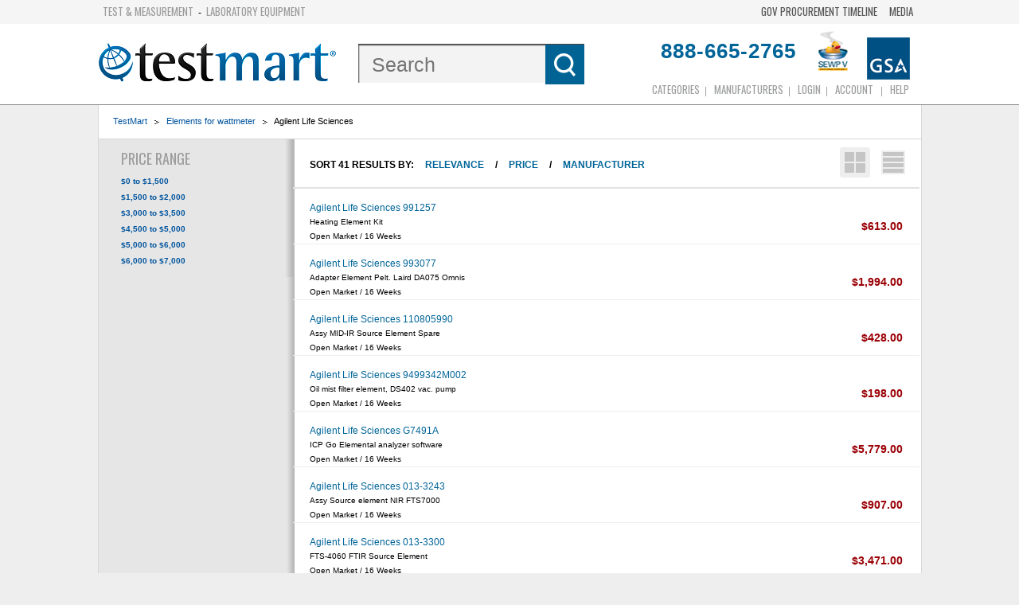

--- FILE ---
content_type: text/html;charset=UTF-8
request_url: https://search.testmart.com/search/sitesearch.cfm/~q%60Elements%20for%20wattmeter~m%60AGILES~u1%60d
body_size: 82767
content:
<!DOCTYPE html>
<html class="no-js">
 

<head><script type="text/javascript">/* <![CDATA[ */_cf_loadingtexthtml="<img alt=' ' src='/cf_scripts/scripts/ajax/resources/cf/images/loading.gif'/>";
_cf_contextpath="";
_cf_ajaxscriptsrc="/cf_scripts/scripts/ajax";
_cf_jsonprefix='//';
_cf_websocket_port=8581;
_cf_flash_policy_port=1243;
/* ]]> */</script><script type="text/javascript" src="/cf_scripts/scripts/ajax/messages/cfmessage.js"></script>
<script type="text/javascript" src="/cf_scripts/scripts/ajax/package/cfajax.js"></script>
<script type="text/javascript" src="/cf_scripts/scripts/ajax/ext/ext-all.js"></script>
<script type="text/javascript" src="/cf_scripts/scripts/ajax/package/cfwindow.js"></script>
<link rel="stylesheet" type="text/css" href="/cf_scripts/scripts/ajax/resources/ext/css/ext-all.css" />
<link rel="stylesheet" type="text/css" href="/cf_scripts/scripts/ajax/resources/cf/cf.css" />

<script type="text/javascript">/* <![CDATA[ */
	var _cf_addcart=ColdFusion.AjaxProxy.init('/components/addcart.cfc','rmv');
	_cf_addcart.prototype.setData=function(obj1) { return ColdFusion.AjaxProxy.invoke(this, "setData","", {obj1:obj1});};
/* ]]> */</script>
<script type="text/javascript" src="/cf_scripts/scripts/cfform.js"></script>
<script type="text/javascript" src="/cf_scripts/scripts/masks.js"></script>
<script type="text/javascript" src="/cf_scripts/scripts/cfformhistory.js"></script>


<script type="text/javascript">window.NREUM||(NREUM={});NREUM.info={"errorBeacon":"bam.nr-data.net","licenseKey":"31ed12e0aa","agent":"","beacon":"bam.nr-data.net","applicationTime":20,"applicationID":"1611504","transactionName":"Nl1bbBcAWkVZVEENXA8Xa10UFFFFTHZBEEEIWkxMAE5nU1lFVgwTM11KTQkVRw==","queueTime":0};
(window.NREUM||(NREUM={})).init={privacy:{cookies_enabled:false},ajax:{deny_list:[]},feature_flags:["soft_nav"]};(window.NREUM||(NREUM={})).loader_config={licenseKey:"31ed12e0aa",applicationID:"1611504",browserID:"1611509"};;/*! For license information please see nr-loader-rum-1.308.0.min.js.LICENSE.txt */
(()=>{var e,t,r={163:(e,t,r)=>{"use strict";r.d(t,{j:()=>E});var n=r(384),i=r(1741);var a=r(2555);r(860).K7.genericEvents;const s="experimental.resources",o="register",c=e=>{if(!e||"string"!=typeof e)return!1;try{document.createDocumentFragment().querySelector(e)}catch{return!1}return!0};var d=r(2614),u=r(944),l=r(8122);const f="[data-nr-mask]",g=e=>(0,l.a)(e,(()=>{const e={feature_flags:[],experimental:{allow_registered_children:!1,resources:!1},mask_selector:"*",block_selector:"[data-nr-block]",mask_input_options:{color:!1,date:!1,"datetime-local":!1,email:!1,month:!1,number:!1,range:!1,search:!1,tel:!1,text:!1,time:!1,url:!1,week:!1,textarea:!1,select:!1,password:!0}};return{ajax:{deny_list:void 0,block_internal:!0,enabled:!0,autoStart:!0},api:{get allow_registered_children(){return e.feature_flags.includes(o)||e.experimental.allow_registered_children},set allow_registered_children(t){e.experimental.allow_registered_children=t},duplicate_registered_data:!1},browser_consent_mode:{enabled:!1},distributed_tracing:{enabled:void 0,exclude_newrelic_header:void 0,cors_use_newrelic_header:void 0,cors_use_tracecontext_headers:void 0,allowed_origins:void 0},get feature_flags(){return e.feature_flags},set feature_flags(t){e.feature_flags=t},generic_events:{enabled:!0,autoStart:!0},harvest:{interval:30},jserrors:{enabled:!0,autoStart:!0},logging:{enabled:!0,autoStart:!0},metrics:{enabled:!0,autoStart:!0},obfuscate:void 0,page_action:{enabled:!0},page_view_event:{enabled:!0,autoStart:!0},page_view_timing:{enabled:!0,autoStart:!0},performance:{capture_marks:!1,capture_measures:!1,capture_detail:!0,resources:{get enabled(){return e.feature_flags.includes(s)||e.experimental.resources},set enabled(t){e.experimental.resources=t},asset_types:[],first_party_domains:[],ignore_newrelic:!0}},privacy:{cookies_enabled:!0},proxy:{assets:void 0,beacon:void 0},session:{expiresMs:d.wk,inactiveMs:d.BB},session_replay:{autoStart:!0,enabled:!1,preload:!1,sampling_rate:10,error_sampling_rate:100,collect_fonts:!1,inline_images:!1,fix_stylesheets:!0,mask_all_inputs:!0,get mask_text_selector(){return e.mask_selector},set mask_text_selector(t){c(t)?e.mask_selector="".concat(t,",").concat(f):""===t||null===t?e.mask_selector=f:(0,u.R)(5,t)},get block_class(){return"nr-block"},get ignore_class(){return"nr-ignore"},get mask_text_class(){return"nr-mask"},get block_selector(){return e.block_selector},set block_selector(t){c(t)?e.block_selector+=",".concat(t):""!==t&&(0,u.R)(6,t)},get mask_input_options(){return e.mask_input_options},set mask_input_options(t){t&&"object"==typeof t?e.mask_input_options={...t,password:!0}:(0,u.R)(7,t)}},session_trace:{enabled:!0,autoStart:!0},soft_navigations:{enabled:!0,autoStart:!0},spa:{enabled:!0,autoStart:!0},ssl:void 0,user_actions:{enabled:!0,elementAttributes:["id","className","tagName","type"]}}})());var p=r(6154),m=r(9324);let h=0;const v={buildEnv:m.F3,distMethod:m.Xs,version:m.xv,originTime:p.WN},b={consented:!1},y={appMetadata:{},get consented(){return this.session?.state?.consent||b.consented},set consented(e){b.consented=e},customTransaction:void 0,denyList:void 0,disabled:!1,harvester:void 0,isolatedBacklog:!1,isRecording:!1,loaderType:void 0,maxBytes:3e4,obfuscator:void 0,onerror:void 0,ptid:void 0,releaseIds:{},session:void 0,timeKeeper:void 0,registeredEntities:[],jsAttributesMetadata:{bytes:0},get harvestCount(){return++h}},_=e=>{const t=(0,l.a)(e,y),r=Object.keys(v).reduce((e,t)=>(e[t]={value:v[t],writable:!1,configurable:!0,enumerable:!0},e),{});return Object.defineProperties(t,r)};var w=r(5701);const x=e=>{const t=e.startsWith("http");e+="/",r.p=t?e:"https://"+e};var R=r(7836),k=r(3241);const A={accountID:void 0,trustKey:void 0,agentID:void 0,licenseKey:void 0,applicationID:void 0,xpid:void 0},S=e=>(0,l.a)(e,A),T=new Set;function E(e,t={},r,s){let{init:o,info:c,loader_config:d,runtime:u={},exposed:l=!0}=t;if(!c){const e=(0,n.pV)();o=e.init,c=e.info,d=e.loader_config}e.init=g(o||{}),e.loader_config=S(d||{}),c.jsAttributes??={},p.bv&&(c.jsAttributes.isWorker=!0),e.info=(0,a.D)(c);const f=e.init,m=[c.beacon,c.errorBeacon];T.has(e.agentIdentifier)||(f.proxy.assets&&(x(f.proxy.assets),m.push(f.proxy.assets)),f.proxy.beacon&&m.push(f.proxy.beacon),e.beacons=[...m],function(e){const t=(0,n.pV)();Object.getOwnPropertyNames(i.W.prototype).forEach(r=>{const n=i.W.prototype[r];if("function"!=typeof n||"constructor"===n)return;let a=t[r];e[r]&&!1!==e.exposed&&"micro-agent"!==e.runtime?.loaderType&&(t[r]=(...t)=>{const n=e[r](...t);return a?a(...t):n})})}(e),(0,n.US)("activatedFeatures",w.B)),u.denyList=[...f.ajax.deny_list||[],...f.ajax.block_internal?m:[]],u.ptid=e.agentIdentifier,u.loaderType=r,e.runtime=_(u),T.has(e.agentIdentifier)||(e.ee=R.ee.get(e.agentIdentifier),e.exposed=l,(0,k.W)({agentIdentifier:e.agentIdentifier,drained:!!w.B?.[e.agentIdentifier],type:"lifecycle",name:"initialize",feature:void 0,data:e.config})),T.add(e.agentIdentifier)}},384:(e,t,r)=>{"use strict";r.d(t,{NT:()=>s,US:()=>u,Zm:()=>o,bQ:()=>d,dV:()=>c,pV:()=>l});var n=r(6154),i=r(1863),a=r(1910);const s={beacon:"bam.nr-data.net",errorBeacon:"bam.nr-data.net"};function o(){return n.gm.NREUM||(n.gm.NREUM={}),void 0===n.gm.newrelic&&(n.gm.newrelic=n.gm.NREUM),n.gm.NREUM}function c(){let e=o();return e.o||(e.o={ST:n.gm.setTimeout,SI:n.gm.setImmediate||n.gm.setInterval,CT:n.gm.clearTimeout,XHR:n.gm.XMLHttpRequest,REQ:n.gm.Request,EV:n.gm.Event,PR:n.gm.Promise,MO:n.gm.MutationObserver,FETCH:n.gm.fetch,WS:n.gm.WebSocket},(0,a.i)(...Object.values(e.o))),e}function d(e,t){let r=o();r.initializedAgents??={},t.initializedAt={ms:(0,i.t)(),date:new Date},r.initializedAgents[e]=t}function u(e,t){o()[e]=t}function l(){return function(){let e=o();const t=e.info||{};e.info={beacon:s.beacon,errorBeacon:s.errorBeacon,...t}}(),function(){let e=o();const t=e.init||{};e.init={...t}}(),c(),function(){let e=o();const t=e.loader_config||{};e.loader_config={...t}}(),o()}},782:(e,t,r)=>{"use strict";r.d(t,{T:()=>n});const n=r(860).K7.pageViewTiming},860:(e,t,r)=>{"use strict";r.d(t,{$J:()=>u,K7:()=>c,P3:()=>d,XX:()=>i,Yy:()=>o,df:()=>a,qY:()=>n,v4:()=>s});const n="events",i="jserrors",a="browser/blobs",s="rum",o="browser/logs",c={ajax:"ajax",genericEvents:"generic_events",jserrors:i,logging:"logging",metrics:"metrics",pageAction:"page_action",pageViewEvent:"page_view_event",pageViewTiming:"page_view_timing",sessionReplay:"session_replay",sessionTrace:"session_trace",softNav:"soft_navigations",spa:"spa"},d={[c.pageViewEvent]:1,[c.pageViewTiming]:2,[c.metrics]:3,[c.jserrors]:4,[c.spa]:5,[c.ajax]:6,[c.sessionTrace]:7,[c.softNav]:8,[c.sessionReplay]:9,[c.logging]:10,[c.genericEvents]:11},u={[c.pageViewEvent]:s,[c.pageViewTiming]:n,[c.ajax]:n,[c.spa]:n,[c.softNav]:n,[c.metrics]:i,[c.jserrors]:i,[c.sessionTrace]:a,[c.sessionReplay]:a,[c.logging]:o,[c.genericEvents]:"ins"}},944:(e,t,r)=>{"use strict";r.d(t,{R:()=>i});var n=r(3241);function i(e,t){"function"==typeof console.debug&&(console.debug("New Relic Warning: https://github.com/newrelic/newrelic-browser-agent/blob/main/docs/warning-codes.md#".concat(e),t),(0,n.W)({agentIdentifier:null,drained:null,type:"data",name:"warn",feature:"warn",data:{code:e,secondary:t}}))}},1687:(e,t,r)=>{"use strict";r.d(t,{Ak:()=>d,Ze:()=>f,x3:()=>u});var n=r(3241),i=r(7836),a=r(3606),s=r(860),o=r(2646);const c={};function d(e,t){const r={staged:!1,priority:s.P3[t]||0};l(e),c[e].get(t)||c[e].set(t,r)}function u(e,t){e&&c[e]&&(c[e].get(t)&&c[e].delete(t),p(e,t,!1),c[e].size&&g(e))}function l(e){if(!e)throw new Error("agentIdentifier required");c[e]||(c[e]=new Map)}function f(e="",t="feature",r=!1){if(l(e),!e||!c[e].get(t)||r)return p(e,t);c[e].get(t).staged=!0,g(e)}function g(e){const t=Array.from(c[e]);t.every(([e,t])=>t.staged)&&(t.sort((e,t)=>e[1].priority-t[1].priority),t.forEach(([t])=>{c[e].delete(t),p(e,t)}))}function p(e,t,r=!0){const s=e?i.ee.get(e):i.ee,c=a.i.handlers;if(!s.aborted&&s.backlog&&c){if((0,n.W)({agentIdentifier:e,type:"lifecycle",name:"drain",feature:t}),r){const e=s.backlog[t],r=c[t];if(r){for(let t=0;e&&t<e.length;++t)m(e[t],r);Object.entries(r).forEach(([e,t])=>{Object.values(t||{}).forEach(t=>{t[0]?.on&&t[0]?.context()instanceof o.y&&t[0].on(e,t[1])})})}}s.isolatedBacklog||delete c[t],s.backlog[t]=null,s.emit("drain-"+t,[])}}function m(e,t){var r=e[1];Object.values(t[r]||{}).forEach(t=>{var r=e[0];if(t[0]===r){var n=t[1],i=e[3],a=e[2];n.apply(i,a)}})}},1738:(e,t,r)=>{"use strict";r.d(t,{U:()=>g,Y:()=>f});var n=r(3241),i=r(9908),a=r(1863),s=r(944),o=r(5701),c=r(3969),d=r(8362),u=r(860),l=r(4261);function f(e,t,r,a){const f=a||r;!f||f[e]&&f[e]!==d.d.prototype[e]||(f[e]=function(){(0,i.p)(c.xV,["API/"+e+"/called"],void 0,u.K7.metrics,r.ee),(0,n.W)({agentIdentifier:r.agentIdentifier,drained:!!o.B?.[r.agentIdentifier],type:"data",name:"api",feature:l.Pl+e,data:{}});try{return t.apply(this,arguments)}catch(e){(0,s.R)(23,e)}})}function g(e,t,r,n,s){const o=e.info;null===r?delete o.jsAttributes[t]:o.jsAttributes[t]=r,(s||null===r)&&(0,i.p)(l.Pl+n,[(0,a.t)(),t,r],void 0,"session",e.ee)}},1741:(e,t,r)=>{"use strict";r.d(t,{W:()=>a});var n=r(944),i=r(4261);class a{#e(e,...t){if(this[e]!==a.prototype[e])return this[e](...t);(0,n.R)(35,e)}addPageAction(e,t){return this.#e(i.hG,e,t)}register(e){return this.#e(i.eY,e)}recordCustomEvent(e,t){return this.#e(i.fF,e,t)}setPageViewName(e,t){return this.#e(i.Fw,e,t)}setCustomAttribute(e,t,r){return this.#e(i.cD,e,t,r)}noticeError(e,t){return this.#e(i.o5,e,t)}setUserId(e,t=!1){return this.#e(i.Dl,e,t)}setApplicationVersion(e){return this.#e(i.nb,e)}setErrorHandler(e){return this.#e(i.bt,e)}addRelease(e,t){return this.#e(i.k6,e,t)}log(e,t){return this.#e(i.$9,e,t)}start(){return this.#e(i.d3)}finished(e){return this.#e(i.BL,e)}recordReplay(){return this.#e(i.CH)}pauseReplay(){return this.#e(i.Tb)}addToTrace(e){return this.#e(i.U2,e)}setCurrentRouteName(e){return this.#e(i.PA,e)}interaction(e){return this.#e(i.dT,e)}wrapLogger(e,t,r){return this.#e(i.Wb,e,t,r)}measure(e,t){return this.#e(i.V1,e,t)}consent(e){return this.#e(i.Pv,e)}}},1863:(e,t,r)=>{"use strict";function n(){return Math.floor(performance.now())}r.d(t,{t:()=>n})},1910:(e,t,r)=>{"use strict";r.d(t,{i:()=>a});var n=r(944);const i=new Map;function a(...e){return e.every(e=>{if(i.has(e))return i.get(e);const t="function"==typeof e?e.toString():"",r=t.includes("[native code]"),a=t.includes("nrWrapper");return r||a||(0,n.R)(64,e?.name||t),i.set(e,r),r})}},2555:(e,t,r)=>{"use strict";r.d(t,{D:()=>o,f:()=>s});var n=r(384),i=r(8122);const a={beacon:n.NT.beacon,errorBeacon:n.NT.errorBeacon,licenseKey:void 0,applicationID:void 0,sa:void 0,queueTime:void 0,applicationTime:void 0,ttGuid:void 0,user:void 0,account:void 0,product:void 0,extra:void 0,jsAttributes:{},userAttributes:void 0,atts:void 0,transactionName:void 0,tNamePlain:void 0};function s(e){try{return!!e.licenseKey&&!!e.errorBeacon&&!!e.applicationID}catch(e){return!1}}const o=e=>(0,i.a)(e,a)},2614:(e,t,r)=>{"use strict";r.d(t,{BB:()=>s,H3:()=>n,g:()=>d,iL:()=>c,tS:()=>o,uh:()=>i,wk:()=>a});const n="NRBA",i="SESSION",a=144e5,s=18e5,o={STARTED:"session-started",PAUSE:"session-pause",RESET:"session-reset",RESUME:"session-resume",UPDATE:"session-update"},c={SAME_TAB:"same-tab",CROSS_TAB:"cross-tab"},d={OFF:0,FULL:1,ERROR:2}},2646:(e,t,r)=>{"use strict";r.d(t,{y:()=>n});class n{constructor(e){this.contextId=e}}},2843:(e,t,r)=>{"use strict";r.d(t,{G:()=>a,u:()=>i});var n=r(3878);function i(e,t=!1,r,i){(0,n.DD)("visibilitychange",function(){if(t)return void("hidden"===document.visibilityState&&e());e(document.visibilityState)},r,i)}function a(e,t,r){(0,n.sp)("pagehide",e,t,r)}},3241:(e,t,r)=>{"use strict";r.d(t,{W:()=>a});var n=r(6154);const i="newrelic";function a(e={}){try{n.gm.dispatchEvent(new CustomEvent(i,{detail:e}))}catch(e){}}},3606:(e,t,r)=>{"use strict";r.d(t,{i:()=>a});var n=r(9908);a.on=s;var i=a.handlers={};function a(e,t,r,a){s(a||n.d,i,e,t,r)}function s(e,t,r,i,a){a||(a="feature"),e||(e=n.d);var s=t[a]=t[a]||{};(s[r]=s[r]||[]).push([e,i])}},3878:(e,t,r)=>{"use strict";function n(e,t){return{capture:e,passive:!1,signal:t}}function i(e,t,r=!1,i){window.addEventListener(e,t,n(r,i))}function a(e,t,r=!1,i){document.addEventListener(e,t,n(r,i))}r.d(t,{DD:()=>a,jT:()=>n,sp:()=>i})},3969:(e,t,r)=>{"use strict";r.d(t,{TZ:()=>n,XG:()=>o,rs:()=>i,xV:()=>s,z_:()=>a});const n=r(860).K7.metrics,i="sm",a="cm",s="storeSupportabilityMetrics",o="storeEventMetrics"},4234:(e,t,r)=>{"use strict";r.d(t,{W:()=>a});var n=r(7836),i=r(1687);class a{constructor(e,t){this.agentIdentifier=e,this.ee=n.ee.get(e),this.featureName=t,this.blocked=!1}deregisterDrain(){(0,i.x3)(this.agentIdentifier,this.featureName)}}},4261:(e,t,r)=>{"use strict";r.d(t,{$9:()=>d,BL:()=>o,CH:()=>g,Dl:()=>_,Fw:()=>y,PA:()=>h,Pl:()=>n,Pv:()=>k,Tb:()=>l,U2:()=>a,V1:()=>R,Wb:()=>x,bt:()=>b,cD:()=>v,d3:()=>w,dT:()=>c,eY:()=>p,fF:()=>f,hG:()=>i,k6:()=>s,nb:()=>m,o5:()=>u});const n="api-",i="addPageAction",a="addToTrace",s="addRelease",o="finished",c="interaction",d="log",u="noticeError",l="pauseReplay",f="recordCustomEvent",g="recordReplay",p="register",m="setApplicationVersion",h="setCurrentRouteName",v="setCustomAttribute",b="setErrorHandler",y="setPageViewName",_="setUserId",w="start",x="wrapLogger",R="measure",k="consent"},5289:(e,t,r)=>{"use strict";r.d(t,{GG:()=>s,Qr:()=>c,sB:()=>o});var n=r(3878),i=r(6389);function a(){return"undefined"==typeof document||"complete"===document.readyState}function s(e,t){if(a())return e();const r=(0,i.J)(e),s=setInterval(()=>{a()&&(clearInterval(s),r())},500);(0,n.sp)("load",r,t)}function o(e){if(a())return e();(0,n.DD)("DOMContentLoaded",e)}function c(e){if(a())return e();(0,n.sp)("popstate",e)}},5607:(e,t,r)=>{"use strict";r.d(t,{W:()=>n});const n=(0,r(9566).bz)()},5701:(e,t,r)=>{"use strict";r.d(t,{B:()=>a,t:()=>s});var n=r(3241);const i=new Set,a={};function s(e,t){const r=t.agentIdentifier;a[r]??={},e&&"object"==typeof e&&(i.has(r)||(t.ee.emit("rumresp",[e]),a[r]=e,i.add(r),(0,n.W)({agentIdentifier:r,loaded:!0,drained:!0,type:"lifecycle",name:"load",feature:void 0,data:e})))}},6154:(e,t,r)=>{"use strict";r.d(t,{OF:()=>c,RI:()=>i,WN:()=>u,bv:()=>a,eN:()=>l,gm:()=>s,mw:()=>o,sb:()=>d});var n=r(1863);const i="undefined"!=typeof window&&!!window.document,a="undefined"!=typeof WorkerGlobalScope&&("undefined"!=typeof self&&self instanceof WorkerGlobalScope&&self.navigator instanceof WorkerNavigator||"undefined"!=typeof globalThis&&globalThis instanceof WorkerGlobalScope&&globalThis.navigator instanceof WorkerNavigator),s=i?window:"undefined"!=typeof WorkerGlobalScope&&("undefined"!=typeof self&&self instanceof WorkerGlobalScope&&self||"undefined"!=typeof globalThis&&globalThis instanceof WorkerGlobalScope&&globalThis),o=Boolean("hidden"===s?.document?.visibilityState),c=/iPad|iPhone|iPod/.test(s.navigator?.userAgent),d=c&&"undefined"==typeof SharedWorker,u=((()=>{const e=s.navigator?.userAgent?.match(/Firefox[/\s](\d+\.\d+)/);Array.isArray(e)&&e.length>=2&&e[1]})(),Date.now()-(0,n.t)()),l=()=>"undefined"!=typeof PerformanceNavigationTiming&&s?.performance?.getEntriesByType("navigation")?.[0]?.responseStart},6389:(e,t,r)=>{"use strict";function n(e,t=500,r={}){const n=r?.leading||!1;let i;return(...r)=>{n&&void 0===i&&(e.apply(this,r),i=setTimeout(()=>{i=clearTimeout(i)},t)),n||(clearTimeout(i),i=setTimeout(()=>{e.apply(this,r)},t))}}function i(e){let t=!1;return(...r)=>{t||(t=!0,e.apply(this,r))}}r.d(t,{J:()=>i,s:()=>n})},6630:(e,t,r)=>{"use strict";r.d(t,{T:()=>n});const n=r(860).K7.pageViewEvent},7699:(e,t,r)=>{"use strict";r.d(t,{It:()=>a,KC:()=>o,No:()=>i,qh:()=>s});var n=r(860);const i=16e3,a=1e6,s="SESSION_ERROR",o={[n.K7.logging]:!0,[n.K7.genericEvents]:!1,[n.K7.jserrors]:!1,[n.K7.ajax]:!1}},7836:(e,t,r)=>{"use strict";r.d(t,{P:()=>o,ee:()=>c});var n=r(384),i=r(8990),a=r(2646),s=r(5607);const o="nr@context:".concat(s.W),c=function e(t,r){var n={},s={},u={},l=!1;try{l=16===r.length&&d.initializedAgents?.[r]?.runtime.isolatedBacklog}catch(e){}var f={on:p,addEventListener:p,removeEventListener:function(e,t){var r=n[e];if(!r)return;for(var i=0;i<r.length;i++)r[i]===t&&r.splice(i,1)},emit:function(e,r,n,i,a){!1!==a&&(a=!0);if(c.aborted&&!i)return;t&&a&&t.emit(e,r,n);var o=g(n);m(e).forEach(e=>{e.apply(o,r)});var d=v()[s[e]];d&&d.push([f,e,r,o]);return o},get:h,listeners:m,context:g,buffer:function(e,t){const r=v();if(t=t||"feature",f.aborted)return;Object.entries(e||{}).forEach(([e,n])=>{s[n]=t,t in r||(r[t]=[])})},abort:function(){f._aborted=!0,Object.keys(f.backlog).forEach(e=>{delete f.backlog[e]})},isBuffering:function(e){return!!v()[s[e]]},debugId:r,backlog:l?{}:t&&"object"==typeof t.backlog?t.backlog:{},isolatedBacklog:l};return Object.defineProperty(f,"aborted",{get:()=>{let e=f._aborted||!1;return e||(t&&(e=t.aborted),e)}}),f;function g(e){return e&&e instanceof a.y?e:e?(0,i.I)(e,o,()=>new a.y(o)):new a.y(o)}function p(e,t){n[e]=m(e).concat(t)}function m(e){return n[e]||[]}function h(t){return u[t]=u[t]||e(f,t)}function v(){return f.backlog}}(void 0,"globalEE"),d=(0,n.Zm)();d.ee||(d.ee=c)},8122:(e,t,r)=>{"use strict";r.d(t,{a:()=>i});var n=r(944);function i(e,t){try{if(!e||"object"!=typeof e)return(0,n.R)(3);if(!t||"object"!=typeof t)return(0,n.R)(4);const r=Object.create(Object.getPrototypeOf(t),Object.getOwnPropertyDescriptors(t)),a=0===Object.keys(r).length?e:r;for(let s in a)if(void 0!==e[s])try{if(null===e[s]){r[s]=null;continue}Array.isArray(e[s])&&Array.isArray(t[s])?r[s]=Array.from(new Set([...e[s],...t[s]])):"object"==typeof e[s]&&"object"==typeof t[s]?r[s]=i(e[s],t[s]):r[s]=e[s]}catch(e){r[s]||(0,n.R)(1,e)}return r}catch(e){(0,n.R)(2,e)}}},8362:(e,t,r)=>{"use strict";r.d(t,{d:()=>a});var n=r(9566),i=r(1741);class a extends i.W{agentIdentifier=(0,n.LA)(16)}},8374:(e,t,r)=>{r.nc=(()=>{try{return document?.currentScript?.nonce}catch(e){}return""})()},8990:(e,t,r)=>{"use strict";r.d(t,{I:()=>i});var n=Object.prototype.hasOwnProperty;function i(e,t,r){if(n.call(e,t))return e[t];var i=r();if(Object.defineProperty&&Object.keys)try{return Object.defineProperty(e,t,{value:i,writable:!0,enumerable:!1}),i}catch(e){}return e[t]=i,i}},9324:(e,t,r)=>{"use strict";r.d(t,{F3:()=>i,Xs:()=>a,xv:()=>n});const n="1.308.0",i="PROD",a="CDN"},9566:(e,t,r)=>{"use strict";r.d(t,{LA:()=>o,bz:()=>s});var n=r(6154);const i="xxxxxxxx-xxxx-4xxx-yxxx-xxxxxxxxxxxx";function a(e,t){return e?15&e[t]:16*Math.random()|0}function s(){const e=n.gm?.crypto||n.gm?.msCrypto;let t,r=0;return e&&e.getRandomValues&&(t=e.getRandomValues(new Uint8Array(30))),i.split("").map(e=>"x"===e?a(t,r++).toString(16):"y"===e?(3&a()|8).toString(16):e).join("")}function o(e){const t=n.gm?.crypto||n.gm?.msCrypto;let r,i=0;t&&t.getRandomValues&&(r=t.getRandomValues(new Uint8Array(e)));const s=[];for(var o=0;o<e;o++)s.push(a(r,i++).toString(16));return s.join("")}},9908:(e,t,r)=>{"use strict";r.d(t,{d:()=>n,p:()=>i});var n=r(7836).ee.get("handle");function i(e,t,r,i,a){a?(a.buffer([e],i),a.emit(e,t,r)):(n.buffer([e],i),n.emit(e,t,r))}}},n={};function i(e){var t=n[e];if(void 0!==t)return t.exports;var a=n[e]={exports:{}};return r[e](a,a.exports,i),a.exports}i.m=r,i.d=(e,t)=>{for(var r in t)i.o(t,r)&&!i.o(e,r)&&Object.defineProperty(e,r,{enumerable:!0,get:t[r]})},i.f={},i.e=e=>Promise.all(Object.keys(i.f).reduce((t,r)=>(i.f[r](e,t),t),[])),i.u=e=>"nr-rum-1.308.0.min.js",i.o=(e,t)=>Object.prototype.hasOwnProperty.call(e,t),e={},t="NRBA-1.308.0.PROD:",i.l=(r,n,a,s)=>{if(e[r])e[r].push(n);else{var o,c;if(void 0!==a)for(var d=document.getElementsByTagName("script"),u=0;u<d.length;u++){var l=d[u];if(l.getAttribute("src")==r||l.getAttribute("data-webpack")==t+a){o=l;break}}if(!o){c=!0;var f={296:"sha512-+MIMDsOcckGXa1EdWHqFNv7P+JUkd5kQwCBr3KE6uCvnsBNUrdSt4a/3/L4j4TxtnaMNjHpza2/erNQbpacJQA=="};(o=document.createElement("script")).charset="utf-8",i.nc&&o.setAttribute("nonce",i.nc),o.setAttribute("data-webpack",t+a),o.src=r,0!==o.src.indexOf(window.location.origin+"/")&&(o.crossOrigin="anonymous"),f[s]&&(o.integrity=f[s])}e[r]=[n];var g=(t,n)=>{o.onerror=o.onload=null,clearTimeout(p);var i=e[r];if(delete e[r],o.parentNode&&o.parentNode.removeChild(o),i&&i.forEach(e=>e(n)),t)return t(n)},p=setTimeout(g.bind(null,void 0,{type:"timeout",target:o}),12e4);o.onerror=g.bind(null,o.onerror),o.onload=g.bind(null,o.onload),c&&document.head.appendChild(o)}},i.r=e=>{"undefined"!=typeof Symbol&&Symbol.toStringTag&&Object.defineProperty(e,Symbol.toStringTag,{value:"Module"}),Object.defineProperty(e,"__esModule",{value:!0})},i.p="https://js-agent.newrelic.com/",(()=>{var e={374:0,840:0};i.f.j=(t,r)=>{var n=i.o(e,t)?e[t]:void 0;if(0!==n)if(n)r.push(n[2]);else{var a=new Promise((r,i)=>n=e[t]=[r,i]);r.push(n[2]=a);var s=i.p+i.u(t),o=new Error;i.l(s,r=>{if(i.o(e,t)&&(0!==(n=e[t])&&(e[t]=void 0),n)){var a=r&&("load"===r.type?"missing":r.type),s=r&&r.target&&r.target.src;o.message="Loading chunk "+t+" failed: ("+a+": "+s+")",o.name="ChunkLoadError",o.type=a,o.request=s,n[1](o)}},"chunk-"+t,t)}};var t=(t,r)=>{var n,a,[s,o,c]=r,d=0;if(s.some(t=>0!==e[t])){for(n in o)i.o(o,n)&&(i.m[n]=o[n]);if(c)c(i)}for(t&&t(r);d<s.length;d++)a=s[d],i.o(e,a)&&e[a]&&e[a][0](),e[a]=0},r=self["webpackChunk:NRBA-1.308.0.PROD"]=self["webpackChunk:NRBA-1.308.0.PROD"]||[];r.forEach(t.bind(null,0)),r.push=t.bind(null,r.push.bind(r))})(),(()=>{"use strict";i(8374);var e=i(8362),t=i(860);const r=Object.values(t.K7);var n=i(163);var a=i(9908),s=i(1863),o=i(4261),c=i(1738);var d=i(1687),u=i(4234),l=i(5289),f=i(6154),g=i(944),p=i(384);const m=e=>f.RI&&!0===e?.privacy.cookies_enabled;function h(e){return!!(0,p.dV)().o.MO&&m(e)&&!0===e?.session_trace.enabled}var v=i(6389),b=i(7699);class y extends u.W{constructor(e,t){super(e.agentIdentifier,t),this.agentRef=e,this.abortHandler=void 0,this.featAggregate=void 0,this.loadedSuccessfully=void 0,this.onAggregateImported=new Promise(e=>{this.loadedSuccessfully=e}),this.deferred=Promise.resolve(),!1===e.init[this.featureName].autoStart?this.deferred=new Promise((t,r)=>{this.ee.on("manual-start-all",(0,v.J)(()=>{(0,d.Ak)(e.agentIdentifier,this.featureName),t()}))}):(0,d.Ak)(e.agentIdentifier,t)}importAggregator(e,t,r={}){if(this.featAggregate)return;const n=async()=>{let n;await this.deferred;try{if(m(e.init)){const{setupAgentSession:t}=await i.e(296).then(i.bind(i,3305));n=t(e)}}catch(e){(0,g.R)(20,e),this.ee.emit("internal-error",[e]),(0,a.p)(b.qh,[e],void 0,this.featureName,this.ee)}try{if(!this.#t(this.featureName,n,e.init))return(0,d.Ze)(this.agentIdentifier,this.featureName),void this.loadedSuccessfully(!1);const{Aggregate:i}=await t();this.featAggregate=new i(e,r),e.runtime.harvester.initializedAggregates.push(this.featAggregate),this.loadedSuccessfully(!0)}catch(e){(0,g.R)(34,e),this.abortHandler?.(),(0,d.Ze)(this.agentIdentifier,this.featureName,!0),this.loadedSuccessfully(!1),this.ee&&this.ee.abort()}};f.RI?(0,l.GG)(()=>n(),!0):n()}#t(e,r,n){if(this.blocked)return!1;switch(e){case t.K7.sessionReplay:return h(n)&&!!r;case t.K7.sessionTrace:return!!r;default:return!0}}}var _=i(6630),w=i(2614),x=i(3241);class R extends y{static featureName=_.T;constructor(e){var t;super(e,_.T),this.setupInspectionEvents(e.agentIdentifier),t=e,(0,c.Y)(o.Fw,function(e,r){"string"==typeof e&&("/"!==e.charAt(0)&&(e="/"+e),t.runtime.customTransaction=(r||"http://custom.transaction")+e,(0,a.p)(o.Pl+o.Fw,[(0,s.t)()],void 0,void 0,t.ee))},t),this.importAggregator(e,()=>i.e(296).then(i.bind(i,3943)))}setupInspectionEvents(e){const t=(t,r)=>{t&&(0,x.W)({agentIdentifier:e,timeStamp:t.timeStamp,loaded:"complete"===t.target.readyState,type:"window",name:r,data:t.target.location+""})};(0,l.sB)(e=>{t(e,"DOMContentLoaded")}),(0,l.GG)(e=>{t(e,"load")}),(0,l.Qr)(e=>{t(e,"navigate")}),this.ee.on(w.tS.UPDATE,(t,r)=>{(0,x.W)({agentIdentifier:e,type:"lifecycle",name:"session",data:r})})}}class k extends e.d{constructor(e){var t;(super(),f.gm)?(this.features={},(0,p.bQ)(this.agentIdentifier,this),this.desiredFeatures=new Set(e.features||[]),this.desiredFeatures.add(R),(0,n.j)(this,e,e.loaderType||"agent"),t=this,(0,c.Y)(o.cD,function(e,r,n=!1){if("string"==typeof e){if(["string","number","boolean"].includes(typeof r)||null===r)return(0,c.U)(t,e,r,o.cD,n);(0,g.R)(40,typeof r)}else(0,g.R)(39,typeof e)},t),function(e){(0,c.Y)(o.Dl,function(t,r=!1){if("string"!=typeof t&&null!==t)return void(0,g.R)(41,typeof t);const n=e.info.jsAttributes["enduser.id"];r&&null!=n&&n!==t?(0,a.p)(o.Pl+"setUserIdAndResetSession",[t],void 0,"session",e.ee):(0,c.U)(e,"enduser.id",t,o.Dl,!0)},e)}(this),function(e){(0,c.Y)(o.nb,function(t){if("string"==typeof t||null===t)return(0,c.U)(e,"application.version",t,o.nb,!1);(0,g.R)(42,typeof t)},e)}(this),function(e){(0,c.Y)(o.d3,function(){e.ee.emit("manual-start-all")},e)}(this),function(e){(0,c.Y)(o.Pv,function(t=!0){if("boolean"==typeof t){if((0,a.p)(o.Pl+o.Pv,[t],void 0,"session",e.ee),e.runtime.consented=t,t){const t=e.features.page_view_event;t.onAggregateImported.then(e=>{const r=t.featAggregate;e&&!r.sentRum&&r.sendRum()})}}else(0,g.R)(65,typeof t)},e)}(this),this.run()):(0,g.R)(21)}get config(){return{info:this.info,init:this.init,loader_config:this.loader_config,runtime:this.runtime}}get api(){return this}run(){try{const e=function(e){const t={};return r.forEach(r=>{t[r]=!!e[r]?.enabled}),t}(this.init),n=[...this.desiredFeatures];n.sort((e,r)=>t.P3[e.featureName]-t.P3[r.featureName]),n.forEach(r=>{if(!e[r.featureName]&&r.featureName!==t.K7.pageViewEvent)return;if(r.featureName===t.K7.spa)return void(0,g.R)(67);const n=function(e){switch(e){case t.K7.ajax:return[t.K7.jserrors];case t.K7.sessionTrace:return[t.K7.ajax,t.K7.pageViewEvent];case t.K7.sessionReplay:return[t.K7.sessionTrace];case t.K7.pageViewTiming:return[t.K7.pageViewEvent];default:return[]}}(r.featureName).filter(e=>!(e in this.features));n.length>0&&(0,g.R)(36,{targetFeature:r.featureName,missingDependencies:n}),this.features[r.featureName]=new r(this)})}catch(e){(0,g.R)(22,e);for(const e in this.features)this.features[e].abortHandler?.();const t=(0,p.Zm)();delete t.initializedAgents[this.agentIdentifier]?.features,delete this.sharedAggregator;return t.ee.get(this.agentIdentifier).abort(),!1}}}var A=i(2843),S=i(782);class T extends y{static featureName=S.T;constructor(e){super(e,S.T),f.RI&&((0,A.u)(()=>(0,a.p)("docHidden",[(0,s.t)()],void 0,S.T,this.ee),!0),(0,A.G)(()=>(0,a.p)("winPagehide",[(0,s.t)()],void 0,S.T,this.ee)),this.importAggregator(e,()=>i.e(296).then(i.bind(i,2117))))}}var E=i(3969);class I extends y{static featureName=E.TZ;constructor(e){super(e,E.TZ),f.RI&&document.addEventListener("securitypolicyviolation",e=>{(0,a.p)(E.xV,["Generic/CSPViolation/Detected"],void 0,this.featureName,this.ee)}),this.importAggregator(e,()=>i.e(296).then(i.bind(i,9623)))}}new k({features:[R,T,I],loaderType:"lite"})})()})();</script>
<title> - GSAMart/TestMart</title>
<meta name="robots" content="index,follow" />
<meta name="Description" content="New GSA approved, open market  from . Discounts offered to US government and contractors." />
<meta name="Keywords" content=", " />







<link rel="stylesheet" href="/style/header-v2.0.css" type="text/css" media="screen">
<link rel="stylesheet" href="/style/footer.css" type="text/css" media="screen">
<link rel="stylesheet" type="text/css" href="https://fonts.googleapis.com/css?family=Oswald">



<script type="text/javascript" src="/include/ajJSON.js"></script>
 
<script type="text/javascript" src="https://ajax.googleapis.com/ajax/libs/jquery/3.3.1/jquery.min.js"></script>
<script src="https://ajax.googleapis.com/ajax/libs/jqueryui/1.12.1/jquery-ui.js">
    
    
<script src="/js/nav_float.js"></script>







<script type="text/javascript"> 
                var ats = "";
                tmpcookies = document.cookie.split(';');
                for(i=0;i<tmpcookies.length;i++){
                                ithCookie = tmpcookies[i];
                                if ( (ithCookie.indexOf('ATSESSIONID') > -1) 
                                                || (ithCookie.indexOf('AtSessionID')>-1) ){
                                                tmpnmvalue = ithCookie.split('=');
                                                if (tmpnmvalue.length == 2)
                                                                ats = tmpnmvalue[1];
                                 break;                  
                                }              
                }                              
 
function getNodeText(doc,nodename){
                var temp = doc.getElementsByTagName(nodename);
                result = "";
 
                if ((temp) && (temp.item(0)) && (temp.item(0).firstChild))
                                result =  doc.getElementsByTagName(nodename).item(0).firstChild.data;
                                
                return result;     
}
 
	
	function TM__autocart(urlvalue,obj,c_id) {
		
     
		var temp=urlvalue.split("/");
		var s_id=document.getElementById("cookieSessionId").value;
		
		
		//var c_id=temp.slice(8, 9)+"";
		var proxy = new rmv();
	    proxy.setCallbackHandler(callbackHandler);
	    proxy.setErrorHandler(errorHandler);
   	    proxy.setHTTPMethod('POST');
	    proxy.setForm(document.getElementById("search"));
		
		fr = document.getElementById("AdCartFrame");
		fr.style.display='inline';
		obj.value = 'Added';
		obj.disabled = true;
		
		

		var obj1 = {   
			sessionid:s_id,
			configid:c_id
			};
		proxy.setData(JSON.stringify(obj1));	   
		
		
	}
	
	var callbackHandler = function(res)
	{
		var tempNumOfItems="";
		var tempCartTotal="";
		for(i=0;i<res.DATA.length;i++){
			tempNumOfItems=(res.DATA[i][res.COLUMNS.findIdx('NUM')]!=null)?res.DATA[i][res.COLUMNS.findIdx('NUM')]:"";
			document.getElementById("nProducts").innerHTML=tempNumOfItems;
			tempCartTotal=(res.DATA[i][res.COLUMNS.findIdx('TOTAL_ORDER_AMOUNT')]!=null)?res.DATA[i][res.COLUMNS.findIdx('TOTAL_ORDER_AMOUNT')]:"";
			
			aDigits = tempCartTotal.toFixed(2).split(".");
			aDigits[0] = aDigits[0].split("").reverse().join("").replace(/(\d{3})(?=\d)/g, "$1,").split("").reverse().join("");
			
			//document.getElementById("sTotal").innerHTML="$" + aDigits.join(".");
			
		}
	}
	
	var errorHandler = function(statusCode, statusMsg)
	{
		alert('Error adding to cart: ' + statusCode + ', ' + statusMsg);
	}

function TM__autocart1(urlvalue,obj){
 
    var xmlHttpReq = false;
    var self = this;
    
    self.xmlHttpReq = new ActiveXObject("Microsoft.XMLHTTP");
	   
    temp1='https://www.testmart.com/reqlist/include/aj_CheckRequired.cfm?urlvalue='+urlvalue;
    self.xmlHttpReq.open('GET', temp1, true);
 
    self.xmlHttpReq.onreadystatechange = function() {
	
        if (self.xmlHttpReq.readyState == 1) {
                                                txtstatus = getNodeText(self.xmlHttpReq.responseXML,"status");
                                                                if (txtstatus == "exists") 
                                                                                window.location = urlvalue;
                                                                else {
                                                                                status = 'Please wait...';
                                                                                var Time = new Date();
                                                                                Unique = Time.getTime();
                                                                                fr = document.getElementById("AdCartFrame");
                                                                                temp = 'https://www.testmart.com/reqlist/include/aj_adcart.cfm?ats='+escape(ats)+'&urlvalue='+escape(urlvalue)+'&'+Unique;
                                                                                fr.src=temp;
                                                                                fr.style.display='inline';
                                                        status = 'Product has been added to the cart';
                                                                                obj.value = 'Added';
                                                                                obj.disabled = true;
                                                                }
 
        }
    }
    qstr = 'urlvalue=' + escape(urlvalue) ;  // NOTE: no '?' before querystring
    self.xmlHttpReq.send(qstr);
 
   }// end of function

</script>
<script type="text/javascript">
var gaJsHost = (("https:" == document.location.protocol) ? "https://ssl." : "https://www.");
document.write(unescape("%3Cscript src='" + gaJsHost + "google-analytics.com/ga.js' type='text/javascript'%3E%3C/script%3E"));
</script>
<script type="text/javascript">
var pageTracker = _gat._getTracker("UA-194894-1");
pageTracker._addOrganic("atomz","q");
pageTracker._setCampNameKey("c"); // name
pageTracker._setCampMediumKey("m"); // medium
pageTracker._setCampSourceKey("s"); // source
pageTracker._initData();
pageTracker._trackPageview();
</script>
<script type="text/javascript">
var gaJsHost = (("https:" == document.location.protocol) ? "https://ssl." : "https://www.");
document.write(unescape("%3Cscript src='" + gaJsHost + "google-analytics.com/ga.js' type='text/javascript'%3E%3C/script%3E"));
</script>
<script type="text/javascript">
try {
var pageTracker = _gat._getTracker("UA-194894-17");
pageTracker._trackPageview();
} catch(err) {}</script>



 <script type="text/javascript" src="/js/modernizr.dev.js"></script>

<SCRIPT language=JavaScript src="https://www.testmart.com/include/util-v1.js"></SCRIPT>

<script type="text/javascript">
$(document).ready(function(){
    $(".sliding-div").hide();
    $(".more").show();
    $('.more').click(function(){
    $(".sliding-div").slideToggle();
	$(".more").toggle();
    });
	$('.less').click(function(){
	$(".more").toggle();
	$(".sliding-div").slideToggle();
	});
	
	$(".sliding-div-2").hide();
    $(".more-2").show();
    $('.more-2').click(function(){
    $(".sliding-div-2").slideToggle();
	$(".more-2").toggle();
    });
	$('.less-2').click(function(){
	$(".more-2").toggle();
	$(".sliding-div-2").slideToggle();
	});
});
</script>
 
 <link rel="stylesheet" href="/style/style-v2.2.css" type="text/css" media="screen">



<script language="JavaScript" src="/include/index-v1.js">
</script>
 
 <link rel="stylesheet" href="https://ajax.googleapis.com/ajax/libs/jqueryui/1.12.1/themes/smoothness/jquery-ui.css">
 <link rel="stylesheet" href="/style/style-new-v2.0.css" type="text/css" media="screen">
 	
    
    
    <style>
    	.ui-menu-item {
    		padding: 5px 0px;
    	}
    	.ui-autocomplete {
    		z-index: 77779;
    		position: absolute;
    		border-radius: 4px;
    	}
    .ui-autocomplete-loading {
        background: white url('images/ui-anim_basic_16x16.gif') right center no-repeat;
    }
    #q { width: 25em; }
	</style>
	<script>
            
    $(function() {
        function log( message ) {
          
        }

        $( "#q" )

	.autocomplete({
            source: function( request, response ) {
                $.ajax({
                   url: "/components/solrwrapper2.cfc?method=solrwrapper",
            data: { 
                q: request.term,
                fl: "user_query",
                wt: 'json',
		echoParams: 'none',
		rows: 6
             }, 
	     dataType: "json",
             json: 'json.wrf',

                    success: function( data ) {
                        response( $.map( data.response.docs, function( item ) {
                            return {
                                label: item.user_query,
                                value: item.user_query
                            }
                        }));
                    }
                });
            },
            minLength: 2,
            select: function( event, ui ) {
                log( ui.item ?
                    "Selected: " + ui.item.label :
                    "Nothing selected, input was " + this.value);
            },
            open: function() {
                $( this ).removeClass( "ui-corner-all" ).addClass( "ui-corner-top" );
            },
            close: function() {
                $( this ).removeClass( "ui-corner-top" ).addClass( "ui-corner-all" );
            }
        });
    });
    </script>

<script type="text/javascript">/* <![CDATA[ */
	ColdFusion.Ajax.importTag('CFAJAXPROXY');
/* ]]> */</script>

<script type="text/javascript">/* <![CDATA[ */
	ColdFusion.Ajax.importTag('CFWINDOW');
/* ]]> */</script>

<script type="text/javascript">/* <![CDATA[ */
	ColdFusion.Ajax.importTag('CFFORM');
/* ]]> */</script>
</head>


<body id="general" class="serp page_has_left_column">

	<section class="liquid-wrapper">

<div class="rounded-corners">
	<header>
 
		
<link rel="stylesheet" href="/js/cookie-consent.css"/>
<script src="/js/cookie-consent.js"></script>








<div id="header" class="">
	
		<div id="header_nav" style="top:0;">
	
		<form action="https://search.testmart.com/search/sitesearch.cfm" method="post" id="search">
			<div class="all_rows">
				
					<div class="top_row">
						
						<div class="left" style="margin-top:8px;">
							<a href="https://www.testmart.com">Test &amp; Measurement</a>-<a href="https://lab.testmart.com">Laboratory Equipment</a>
							
						</div>
						<div class="right" style="margin-top:8px;">
							<a href="https://www.testmart.com/pdf/TestMart Flyer.pdf" target="_blank">Gov Procurement Timeline</a>
							<a href="https://media.testmart.com">Media</a>
							</div>
					</div>
				
				<div class="bottom_row">
				
					
							<a href="https://www.testmart.com" class="logo" alt="<< Back to Home" title="<< Back to Home"></a> 
						

				
					
					<div class="search_block">
						
									<input maxlength="50" class="search_text ui-autocomplete-input" type="text" name="q" id="q" placeholder="Search"  />
							
							<input class="submit_search" type="submit" value="" />
						
					</div>
					<div class="right_block">
						<div class="top">
							
							    
								
								<a href="https://www.testmart.com" class="icon">
									<img src="/img/icon_gsa.png" alt="GSA" />
								</a>
								<img src="/img/NASA-SEWPV-53x53.png" alt="GSA"  class="icon2" width="54" height="53"/>
							
							
							<div class="number">
								888-665-2765
							</div>
						</div>
						<div class="bottom">
							
								<a href="/estore/productstmp2.cfm">Categories</a>|
								<a href="/estore/productstmp2.cfm/v/001~~../search/manufacturers.cfm~~MANUF_CODE.html">Manufacturers</a>|
							
							<a href="https://www.testmart.com/customerservice/customerservicetmp.cfm/v/001~~../registration/login.cfm~~cl.html">login</a>|
							<div id="account_dropdown">Account
									
									<nav class="dropdown-c">	<span class="top-arrow"></span>

										<ul>
											
											<li><a href="https://www.testmart.com/customerservice/customeraccounttmp.cfm/v/001~~../quotes/quotes.cfm.html">Quotes</a></li>
											<li><a href="https://www.testmart.com/customerservice/customeraccounttmp.cfm/v/001~~../quotes/alerts.cfm.html">Alerts</a></li>
											<li><a href="https://www.testmart.com/quotes/reports.cfm">Reports</a></li>
											<li><a href="https://www.testmart.com/customerservice/customeraccounttmp.cfm/v/001~~../registration/personal.cfm.html">Edit Profile</a></li>
											
											<li><a href="https://www.testmart.com/customerservice/customeraccounttmp.cfm/v/001~~../registration/addresses.cfm.html">Edit Address</a></li>
											
											
										</ul>
									</nav>
									
							</div>
							
								|
								<a href="/customerservice/customerservicetmp.cfm">Help</a>
							
						</div>
					 </div>
					
				</div>
			</div>
			<input type="hidden" name="targetPage" value="">
			<input type="hidden" name="frommonth" id="frommonth" value="1">
			<input type="hidden" name="fromdate" id="fromdate" value="1">
			<input type="hidden" name="fromyear" id="fromyear" value="2000">
			<input type="hidden" name="name" id="name" value="">
			<input type="hidden" name="quotation_no" id="quotation_no" value="">
			<input type="hidden" name="customer_ref_no" id="customer_ref_no" value="">
			<input type="hidden" name="company" id="company" value="">
			<input type="hidden"  name="cemail" id="cemail" value="">
			<input type="hidden"  name="campaign_id" id="campaign_id" value="">		
			<input type="hidden" name="manufacturer" id="manufacturer" value="">
			<input type="hidden" name="model"  id="model" value="">
			<input type="hidden" name="ghostusername2" id="ghostusername2"  value="">
			<input type="hidden" name="TM__site_id" id="TM__site_id" value="">
	
			
			<input type="hidden" name="cookieSessionId" id="cookieSessionId" value="4885698B6451A97CE060000A6F1459561656775796">
			
				<input type="hidden" name="TM__site_id2" id="TM__site_id2" value="">
			
			
			<input type="hidden" name="searchquote"  id="searchquote" value="y">
			<input type="hidden" name="param1" value="">
			<input type="hidden" name="param2" value="">
			<input type="hidden" name="param3" value="">
			<input type="hidden" name="param4" value="">
			<input type="hidden" name="param5" value="">
			
					
					</form>
	</div>
	
</div>
		

		<!-- Start Breadcrumb area -->
		
<!--<DIV class="row-01 relative">-->
<DIV id=breadcrumbs ><!-- ATOMZ BREADCRUMB -->
<UL>
  <LI id=first><A href="https://www.testmart.com/">TestMart</A> 
  <li>&nbsp;&nbsp;<a href="https://search.testmart.com/search/sitesearch.cfm?q=Elements for wattmeter">Elements for wattmeter</a></li>
	   
		         <li>&nbsp;&nbsp;Agilent Life Sciences</li>
		  
   </UL><!-- END ATOMZ BREADCRUMB --></DIV>

	</header>


	<section id="main-content"> 
	<!-- add PSL to the list -->
	 






	<div class="serp-content-controls">
	<div class="manu-price-controls-box">
	
		<nav class="manu-price-controls">
		<h3>Price Range</h3>
		
			<ul>
				<li><a href='https://search.testmart.com/search/sitesearch.cfm//~q`Elements for wattmeter~m`AGILES~u1`d~p2`lt1500~u1`d~u2`p2'>$0 to $1,500</a></li><li><a href='sitesearch.cfm/~q`Elements for wattmeter~m`AGILES~p2%601500btw2000'>$1,500 to $2,000</a></li><li><a href='sitesearch.cfm/~q`Elements for wattmeter~m`AGILES~p2%603000btw3500'>$3,000 to $3,500</a></li><li><a href='sitesearch.cfm/~q`Elements for wattmeter~m`AGILES~p2%604500btw5000'>$4,500 to $5,000</a></li><li><a href='sitesearch.cfm/~q`Elements for wattmeter~m`AGILES~p2%605000btw6000'>$5,000 to $6,000</a></li><li><a href='sitesearch.cfm/~q`Elements for wattmeter~m`AGILES~p2%606000btw7000'>$6,000 to $7,000</a></li>
			
			<!-- Start Left Manufacturer Controls -->
             </ul>
			 
			
		
	</nav>
			
			
	</div>
	
	<!-- End Left Manufacturer Controls -->
	
	
           
	
	
	   <div class="serp-right-section">
	
	
	
	

	<nav class="top-controls">
	   
	   <a class="btn-row selected" href="https://search.testmart.com/search/sitesearch.cfm/~q`Elements for wattmeter~m`AGILES~u1`d"></a><a class="btn-square"
	    href="https://search.testmart.com/search/gallery-page.cfm/~q`Elements for wattmeter~m`AGILES~u1`d"></a>
		
	  
		<p>Sort <span>41</span> results by: <a class="top-nav" href="https://search.testmart.com/search/sitesearch.cfm/~q`Elements for wattmeter~m`AGILES">Relevance</a> / <a class="top-nav" href="https://search.testmart.com/search/sitesearch.cfm/~q`Elements for wattmeter~m`AGILES~s%60SELLING_PRICE">Price</a> / <a class="top-nav" href="https://search.testmart.com/search/sitesearch.cfm/~q`Elements for wattmeter~m`AGILES~s%60MANUFACTURER_CODE">Manufacturer</a></p> 
	</nav>
	
	
		
	<!-- Begin Search Results -->
		
			    <section class="product-row2" onclick="self.location='https://www.testmart.com/estore/unit.cfm/TBD/AGILES/991257/test_it_medical_lab_equipment/128.html'">
			
			
			 
			<div class="description" onclick="self.location='https://www.testmart.com/estore/unit.cfm/TBD/AGILES/991257/test_it_medical_lab_equipment/128.html'">
				<p class="search_result_title">Agilent Life Sciences 991257</p><p></p>
				
	         
		     <p ><nobr>Heating Element Kit</nobr></p>
		  
				
				<p>Open Market /  16 Weeks </p>
			</div>
			<div class="price right">
				<div class="row-01">
				
		     <a href="https://www.testmart.com/estore/unit.cfm/TBD/AGILES/991257/test_it_medical_lab_equipment/128.html"><span class="price-red">$613.00</span></a>
		  
					</div>
			</div>
		</section>

		
	
		
	<!-- Begin Search Results -->
		
			    <section class="product-row2" onclick="self.location='https://www.testmart.com/estore/unit.cfm/TBD/AGILES/993077/test_it_medical_lab_equipment/128.html'">
			
			
			 
			<div class="description" onclick="self.location='https://www.testmart.com/estore/unit.cfm/TBD/AGILES/993077/test_it_medical_lab_equipment/128.html'">
				<p class="search_result_title">Agilent Life Sciences 993077</p><p></p>
				
	         
		     <p ><nobr>Adapter Element Pelt. Laird DA075 Omnis</nobr></p>
		  
				
				<p>Open Market /  16 Weeks </p>
			</div>
			<div class="price right">
				<div class="row-01">
				
		     <a href="https://www.testmart.com/estore/unit.cfm/TBD/AGILES/993077/test_it_medical_lab_equipment/128.html"><span class="price-red">$1,994.00</span></a>
		  
					</div>
			</div>
		</section>

		
	
		
	<!-- Begin Search Results -->
		
			    <section class="product-row2" onclick="self.location='https://www.testmart.com/estore/unit.cfm/TBD/AGILES/110805990/test_it_medical_lab_equipment/128.html'">
			
			
			 
			<div class="description" onclick="self.location='https://www.testmart.com/estore/unit.cfm/TBD/AGILES/110805990/test_it_medical_lab_equipment/128.html'">
				<p class="search_result_title">Agilent Life Sciences 110805990</p><p></p>
				
	         
		     <p ><nobr>Assy MID-IR Source Element Spare</nobr></p>
		  
				
				<p>Open Market /  16 Weeks </p>
			</div>
			<div class="price right">
				<div class="row-01">
				
		     <a href="https://www.testmart.com/estore/unit.cfm/TBD/AGILES/110805990/test_it_medical_lab_equipment/128.html"><span class="price-red">$428.00</span></a>
		  
					</div>
			</div>
		</section>

		
	
		
	<!-- Begin Search Results -->
		
			    <section class="product-row2" onclick="self.location='https://www.testmart.com/estore/unit.cfm/TBD/AGILES/9499342M002/test_it_medical_lab_equipment/128.html'">
			
			
			 
			<div class="description" onclick="self.location='https://www.testmart.com/estore/unit.cfm/TBD/AGILES/9499342M002/test_it_medical_lab_equipment/128.html'">
				<p class="search_result_title">Agilent Life Sciences 9499342M002</p><p></p>
				
	         
		     <p ><nobr>Oil mist filter element, DS402 vac. pump</nobr></p>
		  
				
				<p>Open Market /  16 Weeks </p>
			</div>
			<div class="price right">
				<div class="row-01">
				
		     <a href="https://www.testmart.com/estore/unit.cfm/TBD/AGILES/9499342M002/test_it_medical_lab_equipment/128.html"><span class="price-red">$198.00</span></a>
		  
					</div>
			</div>
		</section>

		
	
		
	<!-- Begin Search Results -->
		
			    <section class="product-row2" onclick="self.location='https://www.testmart.com/estore/unit.cfm/TBD/AGILES/G7491A/test_it_medical_lab_equipment/128.html'">
			
			
			 
			<div class="description" onclick="self.location='https://www.testmart.com/estore/unit.cfm/TBD/AGILES/G7491A/test_it_medical_lab_equipment/128.html'">
				<p class="search_result_title">Agilent Life Sciences G7491A</p><p></p>
				
	         
		     <p ><nobr>ICP Go Elemental analyzer software</nobr></p>
		  
				
				<p>Open Market /  16 Weeks </p>
			</div>
			<div class="price right">
				<div class="row-01">
				
		     <a href="https://www.testmart.com/estore/unit.cfm/TBD/AGILES/G7491A/test_it_medical_lab_equipment/128.html"><span class="price-red">$5,779.00</span></a>
		  
					</div>
			</div>
		</section>

		
	
		
	<!-- Begin Search Results -->
		
			    <section class="product-row2" onclick="self.location='https://www.testmart.com/estore/unit.cfm/TBD/AGILES/013-3243/test_it_medical_lab_equipment/128.html'">
			
			
			 
			<div class="description" onclick="self.location='https://www.testmart.com/estore/unit.cfm/TBD/AGILES/013-3243/test_it_medical_lab_equipment/128.html'">
				<p class="search_result_title">Agilent Life Sciences 013-3243</p><p></p>
				
	         
		     <p ><nobr>Assy Source element NIR FTS7000</nobr></p>
		  
				
				<p>Open Market /  16 Weeks </p>
			</div>
			<div class="price right">
				<div class="row-01">
				
		     <a href="https://www.testmart.com/estore/unit.cfm/TBD/AGILES/013-3243/test_it_medical_lab_equipment/128.html"><span class="price-red">$907.00</span></a>
		  
					</div>
			</div>
		</section>

		
	
		
	<!-- Begin Search Results -->
		
			    <section class="product-row2" onclick="self.location='https://www.testmart.com/estore/unit.cfm/TBD/AGILES/013-3300/test_it_medical_lab_equipment/128.html'">
			
			
			 
			<div class="description" onclick="self.location='https://www.testmart.com/estore/unit.cfm/TBD/AGILES/013-3300/test_it_medical_lab_equipment/128.html'">
				<p class="search_result_title">Agilent Life Sciences 013-3300</p><p></p>
				
	         
		     <p ><nobr>FTS-4060 FTIR Source Element</nobr></p>
		  
				
				<p>Open Market /  16 Weeks </p>
			</div>
			<div class="price right">
				<div class="row-01">
				
		     <a href="https://www.testmart.com/estore/unit.cfm/TBD/AGILES/013-3300/test_it_medical_lab_equipment/128.html"><span class="price-red">$3,471.00</span></a>
		  
					</div>
			</div>
		</section>

		
	
		
	<!-- Begin Search Results -->
		
			    <section class="product-row2" onclick="self.location='https://www.testmart.com/estore/unit.cfm/TBD/AGILES/5005-0438/test_it_medical_lab_equipment/128.html'">
			
			
			 
			<div class="description" onclick="self.location='https://www.testmart.com/estore/unit.cfm/TBD/AGILES/5005-0438/test_it_medical_lab_equipment/128.html'">
				<p class="search_result_title">Agilent Life Sciences 5005-0438</p><p></p>
				
	         
		     <p ><nobr>Filter Element, IDP3, Exhaust</nobr></p>
		  
				
				<p>Open Market /  16 Weeks </p>
			</div>
			<div class="price right">
				<div class="row-01">
				
		     <a href="https://www.testmart.com/estore/unit.cfm/TBD/AGILES/5005-0438/test_it_medical_lab_equipment/128.html"><span class="price-red">$33.42</span></a>
		  
					</div>
			</div>
		</section>

		
	
		
	<!-- Begin Search Results -->
		
			    <section class="product-row2" onclick="self.location='https://www.testmart.com/estore/unit.cfm/TBD/AGILES/G6600-80045/test_it_medical_lab_equipment/128.html'">
			
			
			 
			<div class="description" onclick="self.location='https://www.testmart.com/estore/unit.cfm/TBD/AGILES/G6600-80045/test_it_medical_lab_equipment/128.html'">
				<p class="search_result_title">Agilent Life Sciences G6600-80045</p><p></p>
				
	         
		     <p ><nobr>Replacement Odor Filtration Element</nobr></p>
		  
				
				<p>Open Market /  16 Weeks </p>
			</div>
			<div class="price right">
				<div class="row-01">
				
		     <a href="https://www.testmart.com/estore/unit.cfm/TBD/AGILES/G6600-80045/test_it_medical_lab_equipment/128.html"><span class="price-red">$192.00</span></a>
		  
					</div>
			</div>
		</section>

		
	
		
	<!-- Begin Search Results -->
		
			    <section class="product-row2" onclick="self.location='https://www.testmart.com/estore/unit.cfm/TBD/AGILES/8500-6948/test_it_medical_lab_equipment/128.html'">
			
			
			 
			<div class="description" onclick="self.location='https://www.testmart.com/estore/unit.cfm/TBD/AGILES/8500-6948/test_it_medical_lab_equipment/128.html'">
				<p class="search_result_title">Agilent Life Sciences 8500-6948</p><p></p>
				
	         
		     <p ><nobr>Multi-Element Calibration Standard-3</nobr></p>
		  
				
				<p>Open Market /  16 Weeks </p>
			</div>
			<div class="price right">
				<div class="row-01">
				
		     <a href="https://www.testmart.com/estore/unit.cfm/TBD/AGILES/8500-6948/test_it_medical_lab_equipment/128.html"><span class="price-red">$532.00</span></a>
		  
					</div>
			</div>
		</section>

		
	
		
	<!-- Begin Search Results -->
		
			    <section class="product-row2" onclick="self.location='https://www.testmart.com/estore/unit.cfm/TBD/AGILES/8500-6944/test_it_medical_lab_equipment/128.html'">
			
			
			 
			<div class="description" onclick="self.location='https://www.testmart.com/estore/unit.cfm/TBD/AGILES/8500-6944/test_it_medical_lab_equipment/128.html'">
				<p class="search_result_title">Agilent Life Sciences 8500-6944</p><p></p>
				
	         
		     <p ><nobr>Multi-Element Calibration Standard-1</nobr></p>
		  
				
				<p>Open Market /  16 Weeks </p>
			</div>
			<div class="price right">
				<div class="row-01">
				
		     <a href="https://www.testmart.com/estore/unit.cfm/TBD/AGILES/8500-6944/test_it_medical_lab_equipment/128.html"><span class="price-red">$280.00</span></a>
		  
					</div>
			</div>
		</section>

		
	
		
	<!-- Begin Search Results -->
		
			    <section class="product-row2" onclick="self.location='https://www.testmart.com/estore/unit.cfm/TBD/AGILES/8500-6942/test_it_medical_lab_equipment/128.html'">
			
			
			 
			<div class="description" onclick="self.location='https://www.testmart.com/estore/unit.cfm/TBD/AGILES/8500-6942/test_it_medical_lab_equipment/128.html'">
				<p class="search_result_title">Agilent Life Sciences 8500-6942</p><p></p>
				
	         
		     <p ><nobr>Multi-Element Calibration Standard-4</nobr></p>
		  
				
				<p>Open Market /  16 Weeks </p>
			</div>
			<div class="price right">
				<div class="row-01">
				
		     <a href="https://www.testmart.com/estore/unit.cfm/TBD/AGILES/8500-6942/test_it_medical_lab_equipment/128.html"><span class="price-red">$366.00</span></a>
		  
					</div>
			</div>
		</section>

		
	
		
	<!-- Begin Search Results -->
		
			    <section class="product-row2" onclick="self.location='https://www.testmart.com/estore/unit.cfm/TBD/AGILES/3150-0404/test_it_medical_lab_equipment/128.html'">
			
			
			 
			<div class="description" onclick="self.location='https://www.testmart.com/estore/unit.cfm/TBD/AGILES/3150-0404/test_it_medical_lab_equipment/128.html'">
				<p class="search_result_title">Agilent Life Sciences 3150-0404</p><p></p>
				
	         
		     <p ><nobr>Element, filter 7um</nobr></p>
		  
				
				<p>Open Market /  16 Weeks </p>
			</div>
			<div class="price right">
				<div class="row-01">
				
		     <a href="https://www.testmart.com/estore/unit.cfm/TBD/AGILES/3150-0404/test_it_medical_lab_equipment/128.html"><span class="price-red">$41.31</span></a>
		  
					</div>
			</div>
		</section>

		
	
		
	<!-- Begin Search Results -->
		
			    <section class="product-row2" onclick="self.location='https://www.testmart.com/estore/unit.cfm/TBD/AGILES/5182-9760/test_it_medical_lab_equipment/128.html'">
			
			
			 
			<div class="description" onclick="self.location='https://www.testmart.com/estore/unit.cfm/TBD/AGILES/5182-9760/test_it_medical_lab_equipment/128.html'">
				<p class="search_result_title">Agilent Life Sciences 5182-9760</p><p></p>
				
	         
		     <p ><nobr>Sealing element for SLH</nobr></p>
		  
				
				<p>Open Market /  16 Weeks </p>
			</div>
			<div class="price right">
				<div class="row-01">
				
		     <a href="https://www.testmart.com/estore/unit.cfm/TBD/AGILES/5182-9760/test_it_medical_lab_equipment/128.html"><span class="price-red">$145.00</span></a>
		  
					</div>
			</div>
		</section>

		
	
		
	<!-- Begin Search Results -->
		
			    <section class="product-row2" onclick="self.location='https://www.testmart.com/estore/unit.cfm/TBD/AGILES/5191-3933/test_it_medical_lab_equipment/128.html'">
			
			
			 
			<div class="description" onclick="self.location='https://www.testmart.com/estore/unit.cfm/TBD/AGILES/5191-3933/test_it_medical_lab_equipment/128.html'">
				<p class="search_result_title">Agilent Life Sciences 5191-3933</p><p></p>
				
	         
		     <p ><nobr>IntelliQuant Multi-Element Standard 1</nobr></p>
		  
				
				<p>Open Market /  16 Weeks </p>
			</div>
			<div class="price right">
				<div class="row-01">
				
		     <a href="https://www.testmart.com/estore/unit.cfm/TBD/AGILES/5191-3933/test_it_medical_lab_equipment/128.html"><span class="price-red">$326.00</span></a>
		  
					</div>
			</div>
		</section>

		
	
		
	<!-- Begin Search Results -->
		
			    <section class="product-row2" onclick="self.location='https://www.testmart.com/estore/unit.cfm/TBD/AGILES/5191-3935/test_it_medical_lab_equipment/128.html'">
			
			
			 
			<div class="description" onclick="self.location='https://www.testmart.com/estore/unit.cfm/TBD/AGILES/5191-3935/test_it_medical_lab_equipment/128.html'">
				<p class="search_result_title">Agilent Life Sciences 5191-3935</p><p></p>
				
	         
		     <p ><nobr>IntelliQuant Multi-Element Standard 3</nobr></p>
		  
				
				<p>Open Market /  16 Weeks </p>
			</div>
			<div class="price right">
				<div class="row-01">
				
		     <a href="https://www.testmart.com/estore/unit.cfm/TBD/AGILES/5191-3935/test_it_medical_lab_equipment/128.html"><span class="price-red">$226.00</span></a>
		  
					</div>
			</div>
		</section>

		
	
		
	<!-- Begin Search Results -->
		
			    <section class="product-row2" onclick="self.location='https://www.testmart.com/estore/unit.cfm/TBD/AGILES/5191-3937/test_it_medical_lab_equipment/128.html'">
			
			
			 
			<div class="description" onclick="self.location='https://www.testmart.com/estore/unit.cfm/TBD/AGILES/5191-3937/test_it_medical_lab_equipment/128.html'">
				<p class="search_result_title">Agilent Life Sciences 5191-3937</p><p></p>
				
	         
		     <p ><nobr>IntelliQuant Multi-Element Standard 5</nobr></p>
		  
				
				<p>Open Market /  16 Weeks </p>
			</div>
			<div class="price right">
				<div class="row-01">
				
		     <a href="https://www.testmart.com/estore/unit.cfm/TBD/AGILES/5191-3937/test_it_medical_lab_equipment/128.html"><span class="price-red">$248.00</span></a>
		  
					</div>
			</div>
		</section>

		
	
		
	<!-- Begin Search Results -->
		
			    <section class="product-row2" onclick="self.location='https://www.testmart.com/estore/unit.cfm/TBD/AGILES/5191-3938/test_it_medical_lab_equipment/128.html'">
			
			
			 
			<div class="description" onclick="self.location='https://www.testmart.com/estore/unit.cfm/TBD/AGILES/5191-3938/test_it_medical_lab_equipment/128.html'">
				<p class="search_result_title">Agilent Life Sciences 5191-3938</p><p></p>
				
	         
		     <p ><nobr>IntelliQuant Multi-Element Standard 6</nobr></p>
		  
				
				<p>Open Market /  16 Weeks </p>
			</div>
			<div class="price right">
				<div class="row-01">
				
		     <a href="https://www.testmart.com/estore/unit.cfm/TBD/AGILES/5191-3938/test_it_medical_lab_equipment/128.html"><span class="price-red">$273.00</span></a>
		  
					</div>
			</div>
		</section>

		
	
		
	<!-- Begin Search Results -->
		
			    <section class="product-row2" onclick="self.location='https://www.testmart.com/estore/unit.cfm/TBD/AGILES/5191-3939/test_it_medical_lab_equipment/128.html'">
			
			
			 
			<div class="description" onclick="self.location='https://www.testmart.com/estore/unit.cfm/TBD/AGILES/5191-3939/test_it_medical_lab_equipment/128.html'">
				<p class="search_result_title">Agilent Life Sciences 5191-3939</p><p></p>
				
	         
		     <p ><nobr>IntelliQuant Multi-Element Standard 7</nobr></p>
		  
				
				<p>Open Market /  16 Weeks </p>
			</div>
			<div class="price right">
				<div class="row-01">
				
		     <a href="https://www.testmart.com/estore/unit.cfm/TBD/AGILES/5191-3939/test_it_medical_lab_equipment/128.html"><span class="price-red">$751.00</span></a>
		  
					</div>
			</div>
		</section>

		
	
		
	<!-- Begin Search Results -->
		
			    <section class="product-row2" onclick="self.location='https://www.testmart.com/estore/unit.cfm/TBD/AGILES/5191-3936/test_it_medical_lab_equipment/128.html'">
			
			
			 
			<div class="description" onclick="self.location='https://www.testmart.com/estore/unit.cfm/TBD/AGILES/5191-3936/test_it_medical_lab_equipment/128.html'">
				<p class="search_result_title">Agilent Life Sciences 5191-3936</p><p></p>
				
	         
		     <p ><nobr>IntelliQuant Multi-Element Standard 4</nobr></p>
		  
				
				<p>Open Market /  16 Weeks </p>
			</div>
			<div class="price right">
				<div class="row-01">
				
		     <a href="https://www.testmart.com/estore/unit.cfm/TBD/AGILES/5191-3936/test_it_medical_lab_equipment/128.html"><span class="price-red">$415.00</span></a>
		  
					</div>
			</div>
		</section>

		
	
		
	<!-- Begin Search Results -->
		
			    <section class="product-row2" onclick="self.location='https://www.testmart.com/estore/unit.cfm/TBD/AGILES/5191-3934/test_it_medical_lab_equipment/128.html'">
			
			
			 
			<div class="description" onclick="self.location='https://www.testmart.com/estore/unit.cfm/TBD/AGILES/5191-3934/test_it_medical_lab_equipment/128.html'">
				<p class="search_result_title">Agilent Life Sciences 5191-3934</p><p></p>
				
	         
		     <p ><nobr>IntelliQuant Multi-Element Standard 2</nobr></p>
		  
				
				<p>Open Market /  16 Weeks </p>
			</div>
			<div class="price right">
				<div class="row-01">
				
		     <a href="https://www.testmart.com/estore/unit.cfm/TBD/AGILES/5191-3934/test_it_medical_lab_equipment/128.html"><span class="price-red">$252.00</span></a>
		  
					</div>
			</div>
		</section>

		
	
		
	<!-- Begin Search Results -->
		
			    <section class="product-row2" onclick="self.location='https://www.testmart.com/estore/unit.cfm/TBD/AGILES/5190-9766/test_it_medical_lab_equipment/128.html'">
			
			
			 
			<div class="description" onclick="self.location='https://www.testmart.com/estore/unit.cfm/TBD/AGILES/5190-9766/test_it_medical_lab_equipment/128.html'">
				<p class="search_result_title">Agilent Life Sciences 5190-9766</p><p></p>
				
	         
		     <p ><nobr>ICH/USP Target Elements Standard A</nobr></p>
		  
				
				<p>Open Market /  16 Weeks </p>
			</div>
			<div class="price right">
				<div class="row-01">
				
		     <a href="https://www.testmart.com/estore/unit.cfm/TBD/AGILES/5190-9766/test_it_medical_lab_equipment/128.html"><span class="price-red">$148.00</span></a>
		  
					</div>
			</div>
		</section>

		
	
		
	<!-- Begin Search Results -->
		
			    <section class="product-row2" onclick="self.location='https://www.testmart.com/estore/unit.cfm/TBD/AGILES/5190-9767/test_it_medical_lab_equipment/128.html'">
			
			
			 
			<div class="description" onclick="self.location='https://www.testmart.com/estore/unit.cfm/TBD/AGILES/5190-9767/test_it_medical_lab_equipment/128.html'">
				<p class="search_result_title">Agilent Life Sciences 5190-9767</p><p></p>
				
	         
		     <p ><nobr>ICH/USP Oral Target Elements Standard B</nobr></p>
		  
				
				<p>Open Market /  16 Weeks </p>
			</div>
			<div class="price right">
				<div class="row-01">
				
		     <a href="https://www.testmart.com/estore/unit.cfm/TBD/AGILES/5190-9767/test_it_medical_lab_equipment/128.html"><span class="price-red">$189.00</span></a>
		  
					</div>
			</div>
		</section>

		
	
		
	<!-- Begin Search Results -->
		
			    <section class="product-row2" onclick="self.location='https://www.testmart.com/estore/unit.cfm/TBD/AGILES/5190-9769/test_it_medical_lab_equipment/128.html'">
			
			
			 
			<div class="description" onclick="self.location='https://www.testmart.com/estore/unit.cfm/TBD/AGILES/5190-9769/test_it_medical_lab_equipment/128.html'">
				<p class="search_result_title">Agilent Life Sciences 5190-9769</p><p></p>
				
	         
		     <p ><nobr>ICH/USP Oral Target Elements Standard D</nobr></p>
		  
				
				<p>Open Market /  16 Weeks </p>
			</div>
			<div class="price right">
				<div class="row-01">
				
		     <a href="https://www.testmart.com/estore/unit.cfm/TBD/AGILES/5190-9769/test_it_medical_lab_equipment/128.html"><span class="price-red">$475.00</span></a>
		  
					</div>
			</div>
		</section>

		
	
		
	<!-- Begin Search Results -->
		
			    <section class="product-row2" onclick="self.location='https://www.testmart.com/estore/unit.cfm/TBD/AGILES/G6877AA-300/test_it_medical_lab_equipment/128.html'">
			
			
			 
			<div class="description" onclick="self.location='https://www.testmart.com/estore/unit.cfm/TBD/AGILES/G6877AA-300/test_it_medical_lab_equipment/128.html'">
				<p class="search_result_title">Agilent Life Sciences G6877AA-300</p><p></p>
				
	         
		     <p ><nobr>Large Polarizer Element</nobr></p>
		  
				
				<p>Open Market /  16 Weeks </p>
			</div>
			<div class="price right">
				<div class="row-01">
				 Call 
					</div>
			</div>
		</section>

		
	
		
	<!-- Begin Search Results -->
		
			    <section class="product-row2" onclick="self.location='https://www.testmart.com/estore/unit.cfm/TBD/AGILES/G6877AA-200/test_it_medical_lab_equipment/128.html'">
			
			
			 
			<div class="description" onclick="self.location='https://www.testmart.com/estore/unit.cfm/TBD/AGILES/G6877AA-200/test_it_medical_lab_equipment/128.html'">
				<p class="search_result_title">Agilent Life Sciences G6877AA-200</p><p></p>
				
	         
		     <p ><nobr>Small Polarizer Element</nobr></p>
		  
				
				<p>Open Market /  16 Weeks </p>
			</div>
			<div class="price right">
				<div class="row-01">
				 Call 
					</div>
			</div>
		</section>

		
	
		
	<!-- Begin Search Results -->
		
			    <section class="product-row2" onclick="self.location='https://www.testmart.com/estore/unit.cfm/TBD/AGILES/G6878A-200/test_it_medical_lab_equipment/128.html'">
			
			
			 
			<div class="description" onclick="self.location='https://www.testmart.com/estore/unit.cfm/TBD/AGILES/G6878A-200/test_it_medical_lab_equipment/128.html'">
				<p class="search_result_title">Agilent Life Sciences G6878A-200</p><p></p>
				
	         
		     <p ><nobr>Add Small Polarizer Element</nobr></p>
		  
				
				<p>Open Market /  16 Weeks </p>
			</div>
			<div class="price right">
				<div class="row-01">
				 Call 
					</div>
			</div>
		</section>

		
	
		
	<!-- Begin Search Results -->
		
			    <section class="product-row2" onclick="self.location='https://www.testmart.com/estore/unit.cfm/TBD/AGILES/5190-7004/test_it_medical_lab_equipment/128.html'">
			
			
			 
			<div class="description" onclick="self.location='https://www.testmart.com/estore/unit.cfm/TBD/AGILES/5190-7004/test_it_medical_lab_equipment/128.html'">
				<p class="search_result_title">Agilent Life Sciences 5190-7004</p><p></p>
				
	         
		     <p ><nobr>Filter Element, HEPA, NW25/40</nobr></p>
		  
				
				<p>Open Market /  16 Weeks </p>
			</div>
			<div class="price right">
				<div class="row-01">
				 Call 
					</div>
			</div>
		</section>

		
	
		
	<!-- Begin Search Results -->
		
			    <section class="product-row2" onclick="self.location='https://www.testmart.com/estore/unit.cfm/TBD/AGILES/G6878A-300/test_it_medical_lab_equipment/128.html'">
			
			
			 
			<div class="description" onclick="self.location='https://www.testmart.com/estore/unit.cfm/TBD/AGILES/G6878A-300/test_it_medical_lab_equipment/128.html'">
				<p class="search_result_title">Agilent Life Sciences G6878A-300</p><p></p>
				
	         
		     <p ><nobr>Add Large Polarizer Element</nobr></p>
		  
				
				<p>Open Market /  16 Weeks </p>
			</div>
			<div class="price right">
				<div class="row-01">
				 Call 
					</div>
			</div>
		</section>

		
	
		
	<!-- Begin Search Results -->
		
			    <section class="product-row2" onclick="self.location='https://www.testmart.com/estore/unit.cfm/TBD/AGILES/G6878A-100/test_it_medical_lab_equipment/128.html'">
			
			
			 
			<div class="description" onclick="self.location='https://www.testmart.com/estore/unit.cfm/TBD/AGILES/G6878A-100/test_it_medical_lab_equipment/128.html'">
				<p class="search_result_title">Agilent Life Sciences G6878A-100</p><p></p>
				
	         
		     <p ><nobr>Add Depolarizer Element</nobr></p>
		  
				
				<p>Open Market /  16 Weeks </p>
			</div>
			<div class="price right">
				<div class="row-01">
				 Call 
					</div>
			</div>
		</section>

		
	
		
	<!-- Begin Search Results -->
		
			    <section class="product-row2" onclick="self.location='https://www.testmart.com/estore/unit.cfm/TBD/AGILES/5191-4533/test_it_medical_lab_equipment/128.html'">
			
			
			 
			<div class="description" onclick="self.location='https://www.testmart.com/estore/unit.cfm/TBD/AGILES/5191-4533/test_it_medical_lab_equipment/128.html'">
				<p class="search_result_title">Agilent Life Sciences 5191-4533</p><p></p>
				
	         
		     <p ><nobr>USP 232 Class1 and 2 Parenteral Elements</nobr></p>
		  
				
				<p>Open Market /  16 Weeks </p>
			</div>
			<div class="price right">
				<div class="row-01">
				
		     <a href="https://www.testmart.com/estore/unit.cfm/TBD/AGILES/5191-4533/test_it_medical_lab_equipment/128.html"><span class="price-red">$204.00</span></a>
		  
					</div>
			</div>
		</section>

		
	
		
	<!-- Begin Search Results -->
		
			    <section class="product-row2" onclick="self.location='https://www.testmart.com/estore/unit.cfm/TBD/AGILES/G8020-68016/test_it_medical_lab_equipment/128.html'">
			
			
			 
			<div class="description" onclick="self.location='https://www.testmart.com/estore/unit.cfm/TBD/AGILES/G8020-68016/test_it_medical_lab_equipment/128.html'">
				<p class="search_result_title">Agilent Life Sciences G8020-68016</p><p></p>
				
	         
		     <p ><nobr>Spare filter element, air inlet 58/5900</nobr></p>
		  
				
				<p>Open Market /  16 Weeks </p>
			</div>
			<div class="price right">
				<div class="row-01">
				
		     <a href="https://www.testmart.com/estore/unit.cfm/TBD/AGILES/G8020-68016/test_it_medical_lab_equipment/128.html"><span class="price-red">$74.60</span></a>
		  
					</div>
			</div>
		</section>

		
	
		
	<!-- Begin Search Results -->
		
			    <section class="product-row2" onclick="self.location='https://www.testmart.com/estore/unit.cfm/TBD/AGILES/5063-6519/test_it_medical_lab_equipment/128.html'">
			
			
			 
			<div class="description" onclick="self.location='https://www.testmart.com/estore/unit.cfm/TBD/AGILES/5063-6519/test_it_medical_lab_equipment/128.html'">
				<p class="search_result_title">Agilent Life Sciences 5063-6519</p><p></p>
				
	         
		     <p ><nobr>Filter elements for 2,3mm Cartridge 10PK</nobr></p>
		  
				
				<p>Open Market /  16 Weeks </p>
			</div>
			<div class="price right">
				<div class="row-01">
				
		     <a href="https://www.testmart.com/estore/unit.cfm/TBD/AGILES/5063-6519/test_it_medical_lab_equipment/128.html"><span class="price-red">$139.00</span></a>
		  
					</div>
			</div>
		</section>

		
	
		
	<!-- Begin Search Results -->
		
			    <section class="product-row2" onclick="self.location='https://www.testmart.com/estore/unit.cfm/TBD/AGILES/1535-4970/test_it_medical_lab_equipment/128.html'">
			
			
			 
			<div class="description" onclick="self.location='https://www.testmart.com/estore/unit.cfm/TBD/AGILES/1535-4970/test_it_medical_lab_equipment/128.html'">
				<p class="search_result_title">Agilent Life Sciences 1535-4970</p><p></p>
				
	         
		     <p ><nobr>Oil Element for EMF20 Outlet Mist Filter</nobr></p>
		  
				
				<p>Open Market /  16 Weeks </p>
			</div>
			<div class="price right">
				<div class="row-01">
				
		     <a href="https://www.testmart.com/estore/unit.cfm/TBD/AGILES/1535-4970/test_it_medical_lab_equipment/128.html"><span class="price-red">$186.00</span></a>
		  
					</div>
			</div>
		</section>

		
	
		
	<!-- Begin Search Results -->
		
			    <section class="product-row2" onclick="self.location='https://www.testmart.com/estore/unit.cfm/TBD/AGILES/5063-6574/test_it_medical_lab_equipment/128.html'">
			
			
			 
			<div class="description" onclick="self.location='https://www.testmart.com/estore/unit.cfm/TBD/AGILES/5063-6574/test_it_medical_lab_equipment/128.html'">
				<p class="search_result_title">Agilent Life Sciences 5063-6574</p><p></p>
				
	         
		     <p ><nobr>Filter elements for 4mm cartridges 10PK</nobr></p>
		  
				
				<p>Open Market /  16 Weeks </p>
			</div>
			<div class="price right">
				<div class="row-01">
				
		     <a href="https://www.testmart.com/estore/unit.cfm/TBD/AGILES/5063-6574/test_it_medical_lab_equipment/128.html"><span class="price-red">$138.00</span></a>
		  
					</div>
			</div>
		</section>

		
	
		
	<!-- Begin Search Results -->
		
			    <section class="product-row2" onclick="self.location='https://www.testmart.com/estore/unit.cfm/TBD/AGILES/5063-9153/test_it_medical_lab_equipment/128.html'">
			
			
			 
			<div class="description" onclick="self.location='https://www.testmart.com/estore/unit.cfm/TBD/AGILES/5063-9153/test_it_medical_lab_equipment/128.html'">
				<p class="search_result_title">Agilent Life Sciences 5063-9153</p><p></p>
				
	         
		     <p ><nobr>Odor element for oil mist filter (E2M18)</nobr></p>
		  
				
				<p>Open Market /  16 Weeks </p>
			</div>
			<div class="price right">
				<div class="row-01">
				
		     <a href="https://www.testmart.com/estore/unit.cfm/TBD/AGILES/5063-9153/test_it_medical_lab_equipment/128.html"><span class="price-red">$473.00</span></a>
		  
					</div>
			</div>
		</section>

		
	
		
	<!-- Begin Search Results -->
		
			    <section class="product-row2" onclick="self.location='https://www.testmart.com/estore/unit.cfm/TBD/AGILES/5191-4564/test_it_medical_lab_equipment/128.html'">
			
			
			 
			<div class="description" onclick="self.location='https://www.testmart.com/estore/unit.cfm/TBD/AGILES/5191-4564/test_it_medical_lab_equipment/128.html'">
				<p class="search_result_title">Agilent Life Sciences 5191-4564</p><p></p>
				
	         
		     <p ><nobr>Multi-element Cali Std-2A (w/o U) Kit</nobr></p>
		  
				
				<p>Open Market /  16 Weeks </p>
			</div>
			<div class="price right">
				<div class="row-01">
				
		     <a href="https://www.testmart.com/estore/unit.cfm/TBD/AGILES/5191-4564/test_it_medical_lab_equipment/128.html"><span class="price-red">$614.00</span></a>
		  
					</div>
			</div>
		</section>

		
	
		
	<!-- Begin Search Results -->
		
			    <section class="product-row2" onclick="self.location='https://www.testmart.com/estore/unit.cfm/TBD/AGILES/M5141A-300/test_it_medical_lab_equipment/128.html'">
			
			
			 
			<div class="description" onclick="self.location='https://www.testmart.com/estore/unit.cfm/TBD/AGILES/M5141A-300/test_it_medical_lab_equipment/128.html'">
				<p class="search_result_title">Agilent Life Sciences M5141A-300</p><p></p>
				
	         
		     <p ><nobr>Add Oil mist filter element, DS402 pump</nobr></p>
		  
				
				<p>Open Market /  16 Weeks </p>
			</div>
			<div class="price right">
				<div class="row-01">
				
		     <a href="https://www.testmart.com/estore/unit.cfm/TBD/AGILES/M5141A-300/test_it_medical_lab_equipment/128.html"><span class="price-red">$193.00</span></a>
		  
					</div>
			</div>
		</section>

		
	
		
	<!-- Begin Search Results -->
		
			    <section class="product-row2" onclick="self.location='https://www.testmart.com/estore/unit.cfm/TBD/AGILES/M5141A-301/test_it_medical_lab_equipment/128.html'">
			
			
			 
			<div class="description" onclick="self.location='https://www.testmart.com/estore/unit.cfm/TBD/AGILES/M5141A-301/test_it_medical_lab_equipment/128.html'">
				<p class="search_result_title">Agilent Life Sciences M5141A-301</p><p></p>
				
	         
		     <p ><nobr>Add Oil mist filter element, MS40+ pump</nobr></p>
		  
				
				<p>Open Market /  16 Weeks </p>
			</div>
			<div class="price right">
				<div class="row-01">
				
		     <a href="https://www.testmart.com/estore/unit.cfm/TBD/AGILES/M5141A-301/test_it_medical_lab_equipment/128.html"><span class="price-red">$262.00</span></a>
		  
					</div>
			</div>
		</section>

		
	
		
	<!-- Begin Search Results -->
		
			    <section class="product-row2" onclick="self.location='https://www.testmart.com/estore/unit.cfm/TBD/AGILES/8500-6940/test_it_medical_lab_equipment/128.html'">
			
			
			 
			<div class="description" onclick="self.location='https://www.testmart.com/estore/unit.cfm/TBD/AGILES/8500-6940/test_it_medical_lab_equipment/128.html'">
				<p class="search_result_title">Agilent Life Sciences 8500-6940</p><p></p>
				
	         
		     <p ><nobr>Multi-Element Calibration Std 2A,2x100ml</nobr></p>
		  
				
				<p>Open Market /  16 Weeks </p>
			</div>
			<div class="price right">
				<div class="row-01">
				
		     <a href="https://www.testmart.com/estore/unit.cfm/TBD/AGILES/8500-6940/test_it_medical_lab_equipment/128.html"><span class="price-red">$675.00</span></a>
		  
					</div>
			</div>
		</section>

		
	
		
	<!-- Begin Search Results -->
		
			    <section class="product-row2" onclick="self.location='https://www.testmart.com/estore/unit.cfm/TBD/AGILES/5191-4555/test_it_medical_lab_equipment/128.html'">
			
			
			 
			<div class="description" onclick="self.location='https://www.testmart.com/estore/unit.cfm/TBD/AGILES/5191-4555/test_it_medical_lab_equipment/128.html'">
				<p class="search_result_title">Agilent Life Sciences 5191-4555</p><p></p>
				
	         
		     <p ><nobr>ICH/USP Oral Target Elements Std C_v2</nobr></p>
		  
				
				<p>Open Market /  16 Weeks </p>
			</div>
			<div class="price right">
				<div class="row-01">
				
		     <a href="https://www.testmart.com/estore/unit.cfm/TBD/AGILES/5191-4555/test_it_medical_lab_equipment/128.html"><span class="price-red">$245.00</span></a>
		  
					</div>
			</div>
		</section>

		
		
		<section class="pagination">
			<ul>
				<strong>1</strong> 
			</ul>
		</section>
		
		</div>
	
		<div class="clear"></div>

	</div></section></div>


 <div style="clear:both;"></div> 


</div>



	<input type="Hidden" name="total_order_amount" value="0">
	
	<input type="Hidden" name="targetPage" value="">
	<input type="Hidden" name="param1" value="">
	<input type="Hidden" name="param2" value="">
	<input type="Hidden" name="param3" value="">
	<input type="Hidden" name="param4" value="">
	<input type="Hidden" name="param5" value="">
	<input type="hidden" name="browser" value="">
	<input type="Hidden" name="pageName" value="">
	<input type="Hidden" name="sessionID" value="4885698B6451A97CE060000A6F1459561656775796">


 <div id="footer">
	<div class="footer-row-01">
		<aside class="left">
			<div class="block a">
				
			</div>
			
			<div class="block b">
				 <a href="https://www.technicalcommunities.com/index.php/privacy-policy/"> Privacy</a> &#183; <a href="https://www.testmart.com/about/contacttmp.cfm">Contact</a></p>
			</div>
			
		</aside>
		<aside class="right">
			
			<p class="tech-comm" >Testmart  &#169; 2026</p>
		</aside>
		
	
	</div>
	<div class="footer-row-02">
		<aside class="left">
		<a href="https://www.bbb.org/greater-san-francisco/business-reviews/electronic-testing-equipment/technical-communities-in-san-bruno-ca-71153#bbblogo"><img src="/img/bbb.png" height="74" width="188" alt="BBB" /></a>
		</aside>
		
		<aside class="right">
		<p class="footer-sub-text">
		Cage code: 1RPN6 &#183; Tax ID: 94-3310442 &#183; DODAAC: Q90079 &#183; UIC: N3836 &#183; D&B: 086438152 &#183; UEI #: MCQUYM6GHNJ5<br/>
		
		</p>
		</aside>
		
	</div>	

</div>

</div>
</body>
</html>


